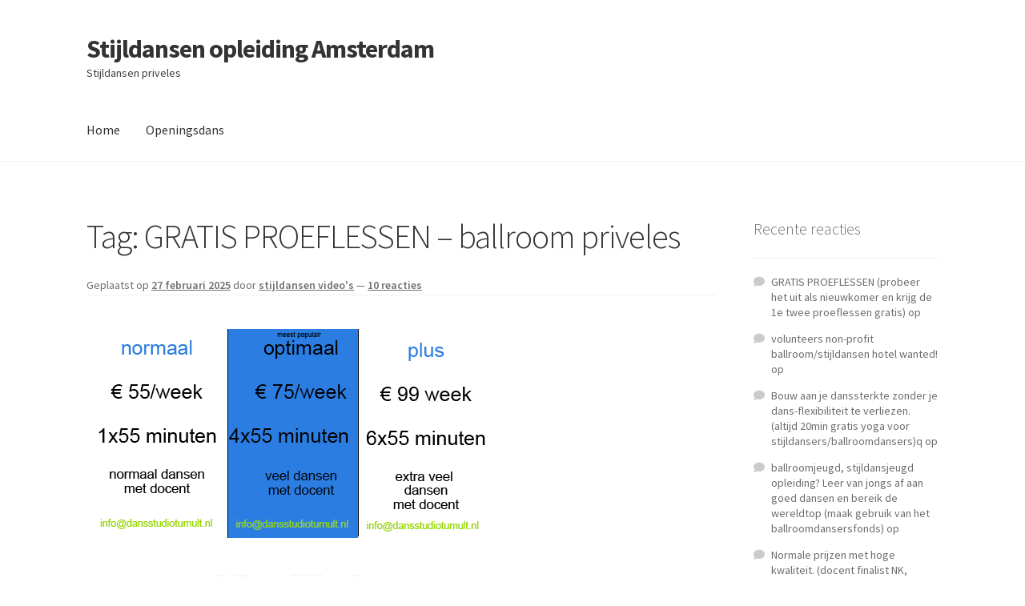

--- FILE ---
content_type: text/html; charset=UTF-8
request_url: http://stijldansenopleidingamsterdam.nl/tag/gratis-proeflessen-ballroom-priveles/
body_size: 13692
content:
<!doctype html>
<html lang="nl-NL">
<head>
<meta charset="UTF-8">
<meta name="viewport" content="width=device-width, initial-scale=1">
<link rel="profile" href="http://gmpg.org/xfn/11">
<link rel="pingback" href="http://stijldansenopleidingamsterdam.nl/xmlrpc.php">

<title>GRATIS PROEFLESSEN - ballroom priveles | Stijldansen opleiding Amsterdam</title>
<meta name='robots' content='max-image-preview:large' />
	<style>img:is([sizes="auto" i], [sizes^="auto," i]) { contain-intrinsic-size: 3000px 1500px }</style>
	<link rel='dns-prefetch' href='//fonts.googleapis.com' />
<link rel="alternate" type="application/rss+xml" title="Stijldansen opleiding Amsterdam &raquo; feed" href="http://stijldansenopleidingamsterdam.nl/feed/" />
<link rel="alternate" type="application/rss+xml" title="Stijldansen opleiding Amsterdam &raquo; reacties feed" href="http://stijldansenopleidingamsterdam.nl/comments/feed/" />
<link rel="alternate" type="application/rss+xml" title="Stijldansen opleiding Amsterdam &raquo; GRATIS PROEFLESSEN - ballroom priveles tag feed" href="http://stijldansenopleidingamsterdam.nl/tag/gratis-proeflessen-ballroom-priveles/feed/" />
<script>
window._wpemojiSettings = {"baseUrl":"https:\/\/s.w.org\/images\/core\/emoji\/16.0.1\/72x72\/","ext":".png","svgUrl":"https:\/\/s.w.org\/images\/core\/emoji\/16.0.1\/svg\/","svgExt":".svg","source":{"concatemoji":"http:\/\/stijldansenopleidingamsterdam.nl\/wp-includes\/js\/wp-emoji-release.min.js?ver=6.8.3"}};
/*! This file is auto-generated */
!function(s,n){var o,i,e;function c(e){try{var t={supportTests:e,timestamp:(new Date).valueOf()};sessionStorage.setItem(o,JSON.stringify(t))}catch(e){}}function p(e,t,n){e.clearRect(0,0,e.canvas.width,e.canvas.height),e.fillText(t,0,0);var t=new Uint32Array(e.getImageData(0,0,e.canvas.width,e.canvas.height).data),a=(e.clearRect(0,0,e.canvas.width,e.canvas.height),e.fillText(n,0,0),new Uint32Array(e.getImageData(0,0,e.canvas.width,e.canvas.height).data));return t.every(function(e,t){return e===a[t]})}function u(e,t){e.clearRect(0,0,e.canvas.width,e.canvas.height),e.fillText(t,0,0);for(var n=e.getImageData(16,16,1,1),a=0;a<n.data.length;a++)if(0!==n.data[a])return!1;return!0}function f(e,t,n,a){switch(t){case"flag":return n(e,"\ud83c\udff3\ufe0f\u200d\u26a7\ufe0f","\ud83c\udff3\ufe0f\u200b\u26a7\ufe0f")?!1:!n(e,"\ud83c\udde8\ud83c\uddf6","\ud83c\udde8\u200b\ud83c\uddf6")&&!n(e,"\ud83c\udff4\udb40\udc67\udb40\udc62\udb40\udc65\udb40\udc6e\udb40\udc67\udb40\udc7f","\ud83c\udff4\u200b\udb40\udc67\u200b\udb40\udc62\u200b\udb40\udc65\u200b\udb40\udc6e\u200b\udb40\udc67\u200b\udb40\udc7f");case"emoji":return!a(e,"\ud83e\udedf")}return!1}function g(e,t,n,a){var r="undefined"!=typeof WorkerGlobalScope&&self instanceof WorkerGlobalScope?new OffscreenCanvas(300,150):s.createElement("canvas"),o=r.getContext("2d",{willReadFrequently:!0}),i=(o.textBaseline="top",o.font="600 32px Arial",{});return e.forEach(function(e){i[e]=t(o,e,n,a)}),i}function t(e){var t=s.createElement("script");t.src=e,t.defer=!0,s.head.appendChild(t)}"undefined"!=typeof Promise&&(o="wpEmojiSettingsSupports",i=["flag","emoji"],n.supports={everything:!0,everythingExceptFlag:!0},e=new Promise(function(e){s.addEventListener("DOMContentLoaded",e,{once:!0})}),new Promise(function(t){var n=function(){try{var e=JSON.parse(sessionStorage.getItem(o));if("object"==typeof e&&"number"==typeof e.timestamp&&(new Date).valueOf()<e.timestamp+604800&&"object"==typeof e.supportTests)return e.supportTests}catch(e){}return null}();if(!n){if("undefined"!=typeof Worker&&"undefined"!=typeof OffscreenCanvas&&"undefined"!=typeof URL&&URL.createObjectURL&&"undefined"!=typeof Blob)try{var e="postMessage("+g.toString()+"("+[JSON.stringify(i),f.toString(),p.toString(),u.toString()].join(",")+"));",a=new Blob([e],{type:"text/javascript"}),r=new Worker(URL.createObjectURL(a),{name:"wpTestEmojiSupports"});return void(r.onmessage=function(e){c(n=e.data),r.terminate(),t(n)})}catch(e){}c(n=g(i,f,p,u))}t(n)}).then(function(e){for(var t in e)n.supports[t]=e[t],n.supports.everything=n.supports.everything&&n.supports[t],"flag"!==t&&(n.supports.everythingExceptFlag=n.supports.everythingExceptFlag&&n.supports[t]);n.supports.everythingExceptFlag=n.supports.everythingExceptFlag&&!n.supports.flag,n.DOMReady=!1,n.readyCallback=function(){n.DOMReady=!0}}).then(function(){return e}).then(function(){var e;n.supports.everything||(n.readyCallback(),(e=n.source||{}).concatemoji?t(e.concatemoji):e.wpemoji&&e.twemoji&&(t(e.twemoji),t(e.wpemoji)))}))}((window,document),window._wpemojiSettings);
</script>
<style id='wp-emoji-styles-inline-css'>

	img.wp-smiley, img.emoji {
		display: inline !important;
		border: none !important;
		box-shadow: none !important;
		height: 1em !important;
		width: 1em !important;
		margin: 0 0.07em !important;
		vertical-align: -0.1em !important;
		background: none !important;
		padding: 0 !important;
	}
</style>
<link rel='stylesheet' id='wp-block-library-css' href='http://stijldansenopleidingamsterdam.nl/wp-includes/css/dist/block-library/style.min.css?ver=6.8.3' media='all' />
<style id='wp-block-library-theme-inline-css'>
.wp-block-audio :where(figcaption){color:#555;font-size:13px;text-align:center}.is-dark-theme .wp-block-audio :where(figcaption){color:#ffffffa6}.wp-block-audio{margin:0 0 1em}.wp-block-code{border:1px solid #ccc;border-radius:4px;font-family:Menlo,Consolas,monaco,monospace;padding:.8em 1em}.wp-block-embed :where(figcaption){color:#555;font-size:13px;text-align:center}.is-dark-theme .wp-block-embed :where(figcaption){color:#ffffffa6}.wp-block-embed{margin:0 0 1em}.blocks-gallery-caption{color:#555;font-size:13px;text-align:center}.is-dark-theme .blocks-gallery-caption{color:#ffffffa6}:root :where(.wp-block-image figcaption){color:#555;font-size:13px;text-align:center}.is-dark-theme :root :where(.wp-block-image figcaption){color:#ffffffa6}.wp-block-image{margin:0 0 1em}.wp-block-pullquote{border-bottom:4px solid;border-top:4px solid;color:currentColor;margin-bottom:1.75em}.wp-block-pullquote cite,.wp-block-pullquote footer,.wp-block-pullquote__citation{color:currentColor;font-size:.8125em;font-style:normal;text-transform:uppercase}.wp-block-quote{border-left:.25em solid;margin:0 0 1.75em;padding-left:1em}.wp-block-quote cite,.wp-block-quote footer{color:currentColor;font-size:.8125em;font-style:normal;position:relative}.wp-block-quote:where(.has-text-align-right){border-left:none;border-right:.25em solid;padding-left:0;padding-right:1em}.wp-block-quote:where(.has-text-align-center){border:none;padding-left:0}.wp-block-quote.is-large,.wp-block-quote.is-style-large,.wp-block-quote:where(.is-style-plain){border:none}.wp-block-search .wp-block-search__label{font-weight:700}.wp-block-search__button{border:1px solid #ccc;padding:.375em .625em}:where(.wp-block-group.has-background){padding:1.25em 2.375em}.wp-block-separator.has-css-opacity{opacity:.4}.wp-block-separator{border:none;border-bottom:2px solid;margin-left:auto;margin-right:auto}.wp-block-separator.has-alpha-channel-opacity{opacity:1}.wp-block-separator:not(.is-style-wide):not(.is-style-dots){width:100px}.wp-block-separator.has-background:not(.is-style-dots){border-bottom:none;height:1px}.wp-block-separator.has-background:not(.is-style-wide):not(.is-style-dots){height:2px}.wp-block-table{margin:0 0 1em}.wp-block-table td,.wp-block-table th{word-break:normal}.wp-block-table :where(figcaption){color:#555;font-size:13px;text-align:center}.is-dark-theme .wp-block-table :where(figcaption){color:#ffffffa6}.wp-block-video :where(figcaption){color:#555;font-size:13px;text-align:center}.is-dark-theme .wp-block-video :where(figcaption){color:#ffffffa6}.wp-block-video{margin:0 0 1em}:root :where(.wp-block-template-part.has-background){margin-bottom:0;margin-top:0;padding:1.25em 2.375em}
</style>
<style id='classic-theme-styles-inline-css'>
/*! This file is auto-generated */
.wp-block-button__link{color:#fff;background-color:#32373c;border-radius:9999px;box-shadow:none;text-decoration:none;padding:calc(.667em + 2px) calc(1.333em + 2px);font-size:1.125em}.wp-block-file__button{background:#32373c;color:#fff;text-decoration:none}
</style>
<link rel='stylesheet' id='storefront-gutenberg-blocks-css' href='http://stijldansenopleidingamsterdam.nl/wp-content/themes/storefront/assets/css/base/gutenberg-blocks.css?ver=4.6.1' media='all' />
<style id='storefront-gutenberg-blocks-inline-css'>

				.wp-block-button__link:not(.has-text-color) {
					color: #333333;
				}

				.wp-block-button__link:not(.has-text-color):hover,
				.wp-block-button__link:not(.has-text-color):focus,
				.wp-block-button__link:not(.has-text-color):active {
					color: #333333;
				}

				.wp-block-button__link:not(.has-background) {
					background-color: #eeeeee;
				}

				.wp-block-button__link:not(.has-background):hover,
				.wp-block-button__link:not(.has-background):focus,
				.wp-block-button__link:not(.has-background):active {
					border-color: #d5d5d5;
					background-color: #d5d5d5;
				}

				.wc-block-grid__products .wc-block-grid__product .wp-block-button__link {
					background-color: #eeeeee;
					border-color: #eeeeee;
					color: #333333;
				}

				.wp-block-quote footer,
				.wp-block-quote cite,
				.wp-block-quote__citation {
					color: #6d6d6d;
				}

				.wp-block-pullquote cite,
				.wp-block-pullquote footer,
				.wp-block-pullquote__citation {
					color: #6d6d6d;
				}

				.wp-block-image figcaption {
					color: #6d6d6d;
				}

				.wp-block-separator.is-style-dots::before {
					color: #333333;
				}

				.wp-block-file a.wp-block-file__button {
					color: #333333;
					background-color: #eeeeee;
					border-color: #eeeeee;
				}

				.wp-block-file a.wp-block-file__button:hover,
				.wp-block-file a.wp-block-file__button:focus,
				.wp-block-file a.wp-block-file__button:active {
					color: #333333;
					background-color: #d5d5d5;
				}

				.wp-block-code,
				.wp-block-preformatted pre {
					color: #6d6d6d;
				}

				.wp-block-table:not( .has-background ):not( .is-style-stripes ) tbody tr:nth-child(2n) td {
					background-color: #fdfdfd;
				}

				.wp-block-cover .wp-block-cover__inner-container h1:not(.has-text-color),
				.wp-block-cover .wp-block-cover__inner-container h2:not(.has-text-color),
				.wp-block-cover .wp-block-cover__inner-container h3:not(.has-text-color),
				.wp-block-cover .wp-block-cover__inner-container h4:not(.has-text-color),
				.wp-block-cover .wp-block-cover__inner-container h5:not(.has-text-color),
				.wp-block-cover .wp-block-cover__inner-container h6:not(.has-text-color) {
					color: #000000;
				}

				.wc-block-components-price-slider__range-input-progress,
				.rtl .wc-block-components-price-slider__range-input-progress {
					--range-color: #7f54b3;
				}

				/* Target only IE11 */
				@media all and (-ms-high-contrast: none), (-ms-high-contrast: active) {
					.wc-block-components-price-slider__range-input-progress {
						background: #7f54b3;
					}
				}

				.wc-block-components-button:not(.is-link) {
					background-color: #333333;
					color: #ffffff;
				}

				.wc-block-components-button:not(.is-link):hover,
				.wc-block-components-button:not(.is-link):focus,
				.wc-block-components-button:not(.is-link):active {
					background-color: #1a1a1a;
					color: #ffffff;
				}

				.wc-block-components-button:not(.is-link):disabled {
					background-color: #333333;
					color: #ffffff;
				}

				.wc-block-cart__submit-container {
					background-color: #ffffff;
				}

				.wc-block-cart__submit-container::before {
					color: rgba(220,220,220,0.5);
				}

				.wc-block-components-order-summary-item__quantity {
					background-color: #ffffff;
					border-color: #6d6d6d;
					box-shadow: 0 0 0 2px #ffffff;
					color: #6d6d6d;
				}
			
</style>
<style id='global-styles-inline-css'>
:root{--wp--preset--aspect-ratio--square: 1;--wp--preset--aspect-ratio--4-3: 4/3;--wp--preset--aspect-ratio--3-4: 3/4;--wp--preset--aspect-ratio--3-2: 3/2;--wp--preset--aspect-ratio--2-3: 2/3;--wp--preset--aspect-ratio--16-9: 16/9;--wp--preset--aspect-ratio--9-16: 9/16;--wp--preset--color--black: #000000;--wp--preset--color--cyan-bluish-gray: #abb8c3;--wp--preset--color--white: #ffffff;--wp--preset--color--pale-pink: #f78da7;--wp--preset--color--vivid-red: #cf2e2e;--wp--preset--color--luminous-vivid-orange: #ff6900;--wp--preset--color--luminous-vivid-amber: #fcb900;--wp--preset--color--light-green-cyan: #7bdcb5;--wp--preset--color--vivid-green-cyan: #00d084;--wp--preset--color--pale-cyan-blue: #8ed1fc;--wp--preset--color--vivid-cyan-blue: #0693e3;--wp--preset--color--vivid-purple: #9b51e0;--wp--preset--gradient--vivid-cyan-blue-to-vivid-purple: linear-gradient(135deg,rgba(6,147,227,1) 0%,rgb(155,81,224) 100%);--wp--preset--gradient--light-green-cyan-to-vivid-green-cyan: linear-gradient(135deg,rgb(122,220,180) 0%,rgb(0,208,130) 100%);--wp--preset--gradient--luminous-vivid-amber-to-luminous-vivid-orange: linear-gradient(135deg,rgba(252,185,0,1) 0%,rgba(255,105,0,1) 100%);--wp--preset--gradient--luminous-vivid-orange-to-vivid-red: linear-gradient(135deg,rgba(255,105,0,1) 0%,rgb(207,46,46) 100%);--wp--preset--gradient--very-light-gray-to-cyan-bluish-gray: linear-gradient(135deg,rgb(238,238,238) 0%,rgb(169,184,195) 100%);--wp--preset--gradient--cool-to-warm-spectrum: linear-gradient(135deg,rgb(74,234,220) 0%,rgb(151,120,209) 20%,rgb(207,42,186) 40%,rgb(238,44,130) 60%,rgb(251,105,98) 80%,rgb(254,248,76) 100%);--wp--preset--gradient--blush-light-purple: linear-gradient(135deg,rgb(255,206,236) 0%,rgb(152,150,240) 100%);--wp--preset--gradient--blush-bordeaux: linear-gradient(135deg,rgb(254,205,165) 0%,rgb(254,45,45) 50%,rgb(107,0,62) 100%);--wp--preset--gradient--luminous-dusk: linear-gradient(135deg,rgb(255,203,112) 0%,rgb(199,81,192) 50%,rgb(65,88,208) 100%);--wp--preset--gradient--pale-ocean: linear-gradient(135deg,rgb(255,245,203) 0%,rgb(182,227,212) 50%,rgb(51,167,181) 100%);--wp--preset--gradient--electric-grass: linear-gradient(135deg,rgb(202,248,128) 0%,rgb(113,206,126) 100%);--wp--preset--gradient--midnight: linear-gradient(135deg,rgb(2,3,129) 0%,rgb(40,116,252) 100%);--wp--preset--font-size--small: 14px;--wp--preset--font-size--medium: 23px;--wp--preset--font-size--large: 26px;--wp--preset--font-size--x-large: 42px;--wp--preset--font-size--normal: 16px;--wp--preset--font-size--huge: 37px;--wp--preset--spacing--20: 0.44rem;--wp--preset--spacing--30: 0.67rem;--wp--preset--spacing--40: 1rem;--wp--preset--spacing--50: 1.5rem;--wp--preset--spacing--60: 2.25rem;--wp--preset--spacing--70: 3.38rem;--wp--preset--spacing--80: 5.06rem;--wp--preset--shadow--natural: 6px 6px 9px rgba(0, 0, 0, 0.2);--wp--preset--shadow--deep: 12px 12px 50px rgba(0, 0, 0, 0.4);--wp--preset--shadow--sharp: 6px 6px 0px rgba(0, 0, 0, 0.2);--wp--preset--shadow--outlined: 6px 6px 0px -3px rgba(255, 255, 255, 1), 6px 6px rgba(0, 0, 0, 1);--wp--preset--shadow--crisp: 6px 6px 0px rgba(0, 0, 0, 1);}:root :where(.is-layout-flow) > :first-child{margin-block-start: 0;}:root :where(.is-layout-flow) > :last-child{margin-block-end: 0;}:root :where(.is-layout-flow) > *{margin-block-start: 24px;margin-block-end: 0;}:root :where(.is-layout-constrained) > :first-child{margin-block-start: 0;}:root :where(.is-layout-constrained) > :last-child{margin-block-end: 0;}:root :where(.is-layout-constrained) > *{margin-block-start: 24px;margin-block-end: 0;}:root :where(.is-layout-flex){gap: 24px;}:root :where(.is-layout-grid){gap: 24px;}body .is-layout-flex{display: flex;}.is-layout-flex{flex-wrap: wrap;align-items: center;}.is-layout-flex > :is(*, div){margin: 0;}body .is-layout-grid{display: grid;}.is-layout-grid > :is(*, div){margin: 0;}.has-black-color{color: var(--wp--preset--color--black) !important;}.has-cyan-bluish-gray-color{color: var(--wp--preset--color--cyan-bluish-gray) !important;}.has-white-color{color: var(--wp--preset--color--white) !important;}.has-pale-pink-color{color: var(--wp--preset--color--pale-pink) !important;}.has-vivid-red-color{color: var(--wp--preset--color--vivid-red) !important;}.has-luminous-vivid-orange-color{color: var(--wp--preset--color--luminous-vivid-orange) !important;}.has-luminous-vivid-amber-color{color: var(--wp--preset--color--luminous-vivid-amber) !important;}.has-light-green-cyan-color{color: var(--wp--preset--color--light-green-cyan) !important;}.has-vivid-green-cyan-color{color: var(--wp--preset--color--vivid-green-cyan) !important;}.has-pale-cyan-blue-color{color: var(--wp--preset--color--pale-cyan-blue) !important;}.has-vivid-cyan-blue-color{color: var(--wp--preset--color--vivid-cyan-blue) !important;}.has-vivid-purple-color{color: var(--wp--preset--color--vivid-purple) !important;}.has-black-background-color{background-color: var(--wp--preset--color--black) !important;}.has-cyan-bluish-gray-background-color{background-color: var(--wp--preset--color--cyan-bluish-gray) !important;}.has-white-background-color{background-color: var(--wp--preset--color--white) !important;}.has-pale-pink-background-color{background-color: var(--wp--preset--color--pale-pink) !important;}.has-vivid-red-background-color{background-color: var(--wp--preset--color--vivid-red) !important;}.has-luminous-vivid-orange-background-color{background-color: var(--wp--preset--color--luminous-vivid-orange) !important;}.has-luminous-vivid-amber-background-color{background-color: var(--wp--preset--color--luminous-vivid-amber) !important;}.has-light-green-cyan-background-color{background-color: var(--wp--preset--color--light-green-cyan) !important;}.has-vivid-green-cyan-background-color{background-color: var(--wp--preset--color--vivid-green-cyan) !important;}.has-pale-cyan-blue-background-color{background-color: var(--wp--preset--color--pale-cyan-blue) !important;}.has-vivid-cyan-blue-background-color{background-color: var(--wp--preset--color--vivid-cyan-blue) !important;}.has-vivid-purple-background-color{background-color: var(--wp--preset--color--vivid-purple) !important;}.has-black-border-color{border-color: var(--wp--preset--color--black) !important;}.has-cyan-bluish-gray-border-color{border-color: var(--wp--preset--color--cyan-bluish-gray) !important;}.has-white-border-color{border-color: var(--wp--preset--color--white) !important;}.has-pale-pink-border-color{border-color: var(--wp--preset--color--pale-pink) !important;}.has-vivid-red-border-color{border-color: var(--wp--preset--color--vivid-red) !important;}.has-luminous-vivid-orange-border-color{border-color: var(--wp--preset--color--luminous-vivid-orange) !important;}.has-luminous-vivid-amber-border-color{border-color: var(--wp--preset--color--luminous-vivid-amber) !important;}.has-light-green-cyan-border-color{border-color: var(--wp--preset--color--light-green-cyan) !important;}.has-vivid-green-cyan-border-color{border-color: var(--wp--preset--color--vivid-green-cyan) !important;}.has-pale-cyan-blue-border-color{border-color: var(--wp--preset--color--pale-cyan-blue) !important;}.has-vivid-cyan-blue-border-color{border-color: var(--wp--preset--color--vivid-cyan-blue) !important;}.has-vivid-purple-border-color{border-color: var(--wp--preset--color--vivid-purple) !important;}.has-vivid-cyan-blue-to-vivid-purple-gradient-background{background: var(--wp--preset--gradient--vivid-cyan-blue-to-vivid-purple) !important;}.has-light-green-cyan-to-vivid-green-cyan-gradient-background{background: var(--wp--preset--gradient--light-green-cyan-to-vivid-green-cyan) !important;}.has-luminous-vivid-amber-to-luminous-vivid-orange-gradient-background{background: var(--wp--preset--gradient--luminous-vivid-amber-to-luminous-vivid-orange) !important;}.has-luminous-vivid-orange-to-vivid-red-gradient-background{background: var(--wp--preset--gradient--luminous-vivid-orange-to-vivid-red) !important;}.has-very-light-gray-to-cyan-bluish-gray-gradient-background{background: var(--wp--preset--gradient--very-light-gray-to-cyan-bluish-gray) !important;}.has-cool-to-warm-spectrum-gradient-background{background: var(--wp--preset--gradient--cool-to-warm-spectrum) !important;}.has-blush-light-purple-gradient-background{background: var(--wp--preset--gradient--blush-light-purple) !important;}.has-blush-bordeaux-gradient-background{background: var(--wp--preset--gradient--blush-bordeaux) !important;}.has-luminous-dusk-gradient-background{background: var(--wp--preset--gradient--luminous-dusk) !important;}.has-pale-ocean-gradient-background{background: var(--wp--preset--gradient--pale-ocean) !important;}.has-electric-grass-gradient-background{background: var(--wp--preset--gradient--electric-grass) !important;}.has-midnight-gradient-background{background: var(--wp--preset--gradient--midnight) !important;}.has-small-font-size{font-size: var(--wp--preset--font-size--small) !important;}.has-medium-font-size{font-size: var(--wp--preset--font-size--medium) !important;}.has-large-font-size{font-size: var(--wp--preset--font-size--large) !important;}.has-x-large-font-size{font-size: var(--wp--preset--font-size--x-large) !important;}
:root :where(.wp-block-pullquote){font-size: 1.5em;line-height: 1.6;}
</style>
<link rel='stylesheet' id='storefront-style-css' href='http://stijldansenopleidingamsterdam.nl/wp-content/themes/storefront/style.css?ver=4.6.1' media='all' />
<style id='storefront-style-inline-css'>

			.main-navigation ul li a,
			.site-title a,
			ul.menu li a,
			.site-branding h1 a,
			button.menu-toggle,
			button.menu-toggle:hover,
			.handheld-navigation .dropdown-toggle {
				color: #333333;
			}

			button.menu-toggle,
			button.menu-toggle:hover {
				border-color: #333333;
			}

			.main-navigation ul li a:hover,
			.main-navigation ul li:hover > a,
			.site-title a:hover,
			.site-header ul.menu li.current-menu-item > a {
				color: #747474;
			}

			table:not( .has-background ) th {
				background-color: #f8f8f8;
			}

			table:not( .has-background ) tbody td {
				background-color: #fdfdfd;
			}

			table:not( .has-background ) tbody tr:nth-child(2n) td,
			fieldset,
			fieldset legend {
				background-color: #fbfbfb;
			}

			.site-header,
			.secondary-navigation ul ul,
			.main-navigation ul.menu > li.menu-item-has-children:after,
			.secondary-navigation ul.menu ul,
			.storefront-handheld-footer-bar,
			.storefront-handheld-footer-bar ul li > a,
			.storefront-handheld-footer-bar ul li.search .site-search,
			button.menu-toggle,
			button.menu-toggle:hover {
				background-color: #ffffff;
			}

			p.site-description,
			.site-header,
			.storefront-handheld-footer-bar {
				color: #404040;
			}

			button.menu-toggle:after,
			button.menu-toggle:before,
			button.menu-toggle span:before {
				background-color: #333333;
			}

			h1, h2, h3, h4, h5, h6, .wc-block-grid__product-title {
				color: #333333;
			}

			.widget h1 {
				border-bottom-color: #333333;
			}

			body,
			.secondary-navigation a {
				color: #6d6d6d;
			}

			.widget-area .widget a,
			.hentry .entry-header .posted-on a,
			.hentry .entry-header .post-author a,
			.hentry .entry-header .post-comments a,
			.hentry .entry-header .byline a {
				color: #727272;
			}

			a {
				color: #7f54b3;
			}

			a:focus,
			button:focus,
			.button.alt:focus,
			input:focus,
			textarea:focus,
			input[type="button"]:focus,
			input[type="reset"]:focus,
			input[type="submit"]:focus,
			input[type="email"]:focus,
			input[type="tel"]:focus,
			input[type="url"]:focus,
			input[type="password"]:focus,
			input[type="search"]:focus {
				outline-color: #7f54b3;
			}

			button, input[type="button"], input[type="reset"], input[type="submit"], .button, .widget a.button {
				background-color: #eeeeee;
				border-color: #eeeeee;
				color: #333333;
			}

			button:hover, input[type="button"]:hover, input[type="reset"]:hover, input[type="submit"]:hover, .button:hover, .widget a.button:hover {
				background-color: #d5d5d5;
				border-color: #d5d5d5;
				color: #333333;
			}

			button.alt, input[type="button"].alt, input[type="reset"].alt, input[type="submit"].alt, .button.alt, .widget-area .widget a.button.alt {
				background-color: #333333;
				border-color: #333333;
				color: #ffffff;
			}

			button.alt:hover, input[type="button"].alt:hover, input[type="reset"].alt:hover, input[type="submit"].alt:hover, .button.alt:hover, .widget-area .widget a.button.alt:hover {
				background-color: #1a1a1a;
				border-color: #1a1a1a;
				color: #ffffff;
			}

			.pagination .page-numbers li .page-numbers.current {
				background-color: #e6e6e6;
				color: #636363;
			}

			#comments .comment-list .comment-content .comment-text {
				background-color: #f8f8f8;
			}

			.site-footer {
				background-color: #f0f0f0;
				color: #6d6d6d;
			}

			.site-footer a:not(.button):not(.components-button) {
				color: #333333;
			}

			.site-footer .storefront-handheld-footer-bar a:not(.button):not(.components-button) {
				color: #333333;
			}

			.site-footer h1, .site-footer h2, .site-footer h3, .site-footer h4, .site-footer h5, .site-footer h6, .site-footer .widget .widget-title, .site-footer .widget .widgettitle {
				color: #333333;
			}

			.page-template-template-homepage.has-post-thumbnail .type-page.has-post-thumbnail .entry-title {
				color: #000000;
			}

			.page-template-template-homepage.has-post-thumbnail .type-page.has-post-thumbnail .entry-content {
				color: #000000;
			}

			@media screen and ( min-width: 768px ) {
				.secondary-navigation ul.menu a:hover {
					color: #595959;
				}

				.secondary-navigation ul.menu a {
					color: #404040;
				}

				.main-navigation ul.menu ul.sub-menu,
				.main-navigation ul.nav-menu ul.children {
					background-color: #f0f0f0;
				}

				.site-header {
					border-bottom-color: #f0f0f0;
				}
			}
</style>
<link rel='stylesheet' id='storefront-icons-css' href='http://stijldansenopleidingamsterdam.nl/wp-content/themes/storefront/assets/css/base/icons.css?ver=4.6.1' media='all' />
<link rel='stylesheet' id='storefront-fonts-css' href='https://fonts.googleapis.com/css?family=Source+Sans+Pro%3A400%2C300%2C300italic%2C400italic%2C600%2C700%2C900&#038;subset=latin%2Clatin-ext&#038;ver=4.6.1' media='all' />
<link rel="https://api.w.org/" href="http://stijldansenopleidingamsterdam.nl/wp-json/" /><link rel="alternate" title="JSON" type="application/json" href="http://stijldansenopleidingamsterdam.nl/wp-json/wp/v2/tags/24" /><link rel="EditURI" type="application/rsd+xml" title="RSD" href="http://stijldansenopleidingamsterdam.nl/xmlrpc.php?rsd" />
<meta name="generator" content="WordPress 6.8.3" />
<style>.recentcomments a{display:inline !important;padding:0 !important;margin:0 !important;}</style><!-- SEO meta tags powered by SmartCrawl https://wpmudev.com/project/smartcrawl-wordpress-seo/ -->
<link rel="canonical" href="http://stijldansenopleidingamsterdam.nl/tag/gratis-proeflessen-ballroom-priveles/" />
<script type="application/ld+json">{"@context":"https:\/\/schema.org","@graph":[{"@type":"Organization","@id":"http:\/\/stijldansenopleidingamsterdam.nl\/#schema-personal-brand","url":"http:\/\/stijldansenopleidingamsterdam.nl","name":"stijldansen video's"},{"@type":"WebSite","@id":"http:\/\/stijldansenopleidingamsterdam.nl\/#schema-website","url":"http:\/\/stijldansenopleidingamsterdam.nl","name":"Amstelveen Ballroom dansen","encoding":"UTF-8","potentialAction":{"@type":"SearchAction","target":"http:\/\/stijldansenopleidingamsterdam.nl\/search\/{search_term_string}\/","query-input":"required name=search_term_string"}},{"@type":"CollectionPage","@id":"http:\/\/stijldansenopleidingamsterdam.nl\/tag\/gratis-proeflessen-ballroom-priveles\/#schema-webpage","isPartOf":{"@id":"http:\/\/stijldansenopleidingamsterdam.nl\/#schema-website"},"publisher":{"@id":"http:\/\/stijldansenopleidingamsterdam.nl\/#schema-personal-brand"},"url":"http:\/\/stijldansenopleidingamsterdam.nl\/tag\/gratis-proeflessen-ballroom-priveles\/","mainEntity":{"@type":"ItemList","itemListElement":[{"@type":"ListItem","position":"1","url":"http:\/\/stijldansenopleidingamsterdam.nl\/stijldansen-opleiding-amterdam\/"}]}},{"@type":"BreadcrumbList","@id":"http:\/\/stijldansenopleidingamsterdam.nl\/tag\/gratis-proeflessen-ballroom-priveles?tag=gratis-proeflessen-ballroom-priveles\/#breadcrumb","itemListElement":[{"@type":"ListItem","position":1,"name":"Home","item":"http:\/\/stijldansenopleidingamsterdam.nl"},{"@type":"ListItem","position":2,"name":"Archive for GRATIS PROEFLESSEN - ballroom priveles"}]}]}</script>
<!-- /SEO -->
</head>

<body class="archive tag tag-gratis-proeflessen-ballroom-priveles tag-24 wp-embed-responsive wp-theme-storefront no-wc-breadcrumb storefront-align-wide right-sidebar">



<div id="page" class="hfeed site">
	
	<header id="masthead" class="site-header" role="banner" style="">

		<div class="col-full">		<a class="skip-link screen-reader-text" href="#site-navigation">Ga door naar navigatie</a>
		<a class="skip-link screen-reader-text" href="#content">Ga naar de inhoud</a>
				<div class="site-branding">
			<div class="beta site-title"><a href="http://stijldansenopleidingamsterdam.nl/" rel="home">Stijldansen opleiding Amsterdam</a></div><p class="site-description">Stijldansen priveles</p>		</div>
		</div><div class="storefront-primary-navigation"><div class="col-full">		<nav id="site-navigation" class="main-navigation" role="navigation" aria-label="Hoofdmenu">
		<button id="site-navigation-menu-toggle" class="menu-toggle" aria-controls="site-navigation" aria-expanded="false"><span>Menu</span></button>
			<div class="menu"><ul>
<li ><a href="http://stijldansenopleidingamsterdam.nl/">Home</a></li><li class="page_item page-item-54"><a href="http://stijldansenopleidingamsterdam.nl/openingsdans/">Openingsdans</a></li>
</ul></div>
<div class="menu"><ul>
<li ><a href="http://stijldansenopleidingamsterdam.nl/">Home</a></li><li class="page_item page-item-54"><a href="http://stijldansenopleidingamsterdam.nl/openingsdans/">Openingsdans</a></li>
</ul></div>
		</nav><!-- #site-navigation -->
		</div></div>
	</header><!-- #masthead -->

	
	<div id="content" class="site-content" tabindex="-1">
		<div class="col-full">

		
	<div id="primary" class="content-area">
		<main id="main" class="site-main" role="main">

		
			<header class="page-header">
				<h1 class="page-title">Tag: <span>GRATIS PROEFLESSEN &#8211; ballroom priveles</span></h1>			</header><!-- .page-header -->

			
<article id="post-1" class="post-1 post type-post status-publish format-standard hentry category-ballroom-dansen category-geen-categorie category-latin-dansen category-openingsdans tag-agenda tag-amsterdam tag-ballroom tag-ballroom-dance tag-ballroom-dans tag-ballroom-dansen-prijzen tag-ballroom-dansen-priveles tag-ballroom-dansles tag-ballroom-stijldansen tag-ballroom-dansen tag-ballroomdansen tag-ballroomdansen-agenda tag-ballroomdansen-opleiding tag-ballroomdansen-stijldansen-leren tag-ballroomm-dansles tag-ballroompriveles tag-balroomdansen-leren-dansles tag-cha-cha-dansen tag-dance tag-dansen-ballroom tag-dansen-leren tag-dansleraar tag-dansleraar-worden tag-dansles tag-dansles-amsterdam tag-dansles-den-haag tag-dansles-haarlem tag-dansles-rotterdam tag-dansles-utrecht tag-danslessen tag-dansschoenen tag-fdo tag-gratis-proeflessen-ballroom-priveles tag-jive-dansen tag-kizomba-dansen tag-latin-dansen tag-leer-dansen tag-lessen-stijldansen tag-muziek tag-nadb tag-ndo tag-opleiding tag-priveles-ballroomdansen tag-priveles-stijldansen tag-quickstep-dansen tag-rumba-dansen tag-salsa-dansen tag-samba-dansen tag-schroder tag-slowfoxtrot-dansen tag-stijldansen tag-stijldansen-amsterdam tag-stijldansen-dansen-priveles tag-stijldansen-dansles tag-stijldansen-den-haag tag-stijldansen-haarlem tag-stijldansen-lessen tag-stijldansen-muziek tag-stijldansen-opleiding tag-stijldansen-opleiding-amsterdam tag-stijldansen-priveles tag-stijldansen-priveles-prijzen tag-stijldansen-rotterdam tag-stijldansen-utrecht tag-stijldansen-workshop tag-stijldansen-dansen tag-stijldansenpriveles tag-stijldansles tag-tango-dansen tag-usc tag-uva tag-waltz-stijldansen-opleiding tag-wdc tag-weense-wals-dansen">

			<header class="entry-header">
		
			<span class="posted-on">Geplaatst op <a href="http://stijldansenopleidingamsterdam.nl/stijldansen-opleiding-amterdam/" rel="bookmark"><time class="entry-date published" datetime="2025-02-27T16:38:19+00:00">27 februari 2025</time><time class="updated" datetime="2025-02-27T16:38:21+00:00">27 februari 2025</time></a></span> <span class="post-author">door <a href="http://stijldansenopleidingamsterdam.nl/author/yvobosch/" rel="author">stijldansen video&#039;s</a></span> <span class="post-comments">&mdash; <a href="http://stijldansenopleidingamsterdam.nl/stijldansen-opleiding-amterdam/#comments">10 reacties</a></span>		</header><!-- .entry-header -->
				<div class="entry-content">
		
<figure class="wp-block-image"><img fetchpriority="high" decoding="async" width="500" height="261" src="http://stijldansenopleidingamsterdam.nl/wp-content/uploads/sites/4/2019/08/0-GRATIS-PROEFLESSEN-stijldansen-1.gif" alt="" class="wp-image-12"/></figure>



<figure class="wp-block-image size-full"><a href="https://api.whatsapp.com/send/?phone=31627262297&amp;text=Waarmee%20kunnen%20we%20u%20van%20dienst%20zijn?"><img decoding="async" width="500" height="216" src="http://stijldansenopleidingamsterdam.nl/wp-content/uploads/sites/4/2024/12/00-whatsApp-priveles-ballroom-amsterdam-noor-zuid-oost-west-dansleraar-worden-danslessen-rooster-cancdance-zaal-100.jpg" alt="" class="wp-image-50" srcset="http://stijldansenopleidingamsterdam.nl/wp-content/uploads/sites/4/2024/12/00-whatsApp-priveles-ballroom-amsterdam-noor-zuid-oost-west-dansleraar-worden-danslessen-rooster-cancdance-zaal-100.jpg 500w, http://stijldansenopleidingamsterdam.nl/wp-content/uploads/sites/4/2024/12/00-whatsApp-priveles-ballroom-amsterdam-noor-zuid-oost-west-dansleraar-worden-danslessen-rooster-cancdance-zaal-100-300x130.jpg 300w" sizes="(max-width: 500px) 100vw, 500px" /></a></figure>



<figure class="wp-block-image"><img decoding="async" width="500" height="261" src="http://stijldansenopleidingamsterdam.nl/wp-content/uploads/sites/4/2019/08/1-ballroompriveles-stiildansen-ballroom-dansen-opleiding-leer-dansen-Amstelveen.gif" alt="" class="wp-image-11"/></figure>



<figure class="wp-block-image"><img loading="lazy" decoding="async" width="500" height="261" src="http://stijldansenopleidingamsterdam.nl/wp-content/uploads/sites/4/2019/08/2-dance-ballroom-latin-dansen-ballroom-dansen-Amstelveen-opleiding-stijldansen-dansen.gif" alt="" class="wp-image-13"/></figure>



<figure class="wp-block-image"><img loading="lazy" decoding="async" width="500" height="261" src="http://stijldansenopleidingamsterdam.nl/wp-content/uploads/sites/4/2019/08/3-dance-ballroom-opleiding-stijldansen-dansen-cha-cha.gif" alt="" class="wp-image-14"/></figure>



<figure class="wp-block-image"><img loading="lazy" decoding="async" width="500" height="261" src="http://stijldansenopleidingamsterdam.nl/wp-content/uploads/sites/4/2019/08/4-stijldansen-opleiding-stijldansen-dansen-dansen-rumba.gif" alt="" class="wp-image-15"/></figure>



<figure class="wp-block-image"><img loading="lazy" decoding="async" width="500" height="261" src="http://stijldansenopleidingamsterdam.nl/wp-content/uploads/sites/4/2019/08/5-dance-ballroom-agenda-dans-opleiding-stijldansen-dansen-Amstelveen-utrecht.gif" alt="" class="wp-image-16"/></figure>



<figure class="wp-block-image"><img loading="lazy" decoding="async" width="500" height="261" src="http://stijldansenopleidingamsterdam.nl/wp-content/uploads/sites/4/2019/08/6-dance-ballroom-dans-agenda-rooster-dansen-opleiding-stijldansen-dansen-haag-dansschool.gif" alt="" class="wp-image-17"/></figure>



<figure class="wp-block-image"><img loading="lazy" decoding="async" width="500" height="261" src="http://stijldansenopleidingamsterdam.nl/wp-content/uploads/sites/4/2019/08/7-dance-ballroom-learn-to-danceopleiding-stijldansen-dansen-rotterdam.gif" alt="" class="wp-image-21"/></figure>



<figure class="wp-block-image"><img loading="lazy" decoding="async" width="500" height="261" src="http://stijldansenopleidingamsterdam.nl/wp-content/uploads/sites/4/2019/08/8-dance-ballroom-waltz-tango-quickstep-latin-dansen-almere-opleiding-stijldansen-dansen.gif" alt="" class="wp-image-18"/></figure>



<figure class="wp-block-image"><img loading="lazy" decoding="async" width="500" height="261" src="http://stijldansenopleidingamsterdam.nl/wp-content/uploads/sites/4/2019/08/9-dance-ballroom-wedding-danceopleiding-stijldansen-dansen.gif" alt="" class="wp-image-19"/></figure>



<figure class="wp-block-image"><img loading="lazy" decoding="async" width="500" height="261" src="http://stijldansenopleidingamsterdam.nl/wp-content/uploads/sites/4/2019/08/10-ballroomopleiding-stijldansen-dansen-paso-doble-samba.gif" alt="" class="wp-image-20"/></figure>



<figure class="wp-block-image"><img loading="lazy" decoding="async" width="500" height="261" src="http://stijldansenopleidingamsterdam.nl/wp-content/uploads/sites/4/2019/08/11-dance-opleiding-stijldansen-dansen-kizomba-bachatta.gif" alt="" class="wp-image-22"/></figure>



<figure class="wp-block-image"><img loading="lazy" decoding="async" width="500" height="261" src="http://stijldansenopleidingamsterdam.nl/wp-content/uploads/sites/4/2019/08/12-opleiding-stijldansen-dansen-dansschoenen-latin-dansen-vrijdansen.gif" alt="" class="wp-image-23"/></figure>



<figure class="wp-block-image"><img loading="lazy" decoding="async" width="500" height="261" src="http://stijldansenopleidingamsterdam.nl/wp-content/uploads/sites/4/2019/08/14-ballroom-dansen-opleiding-stijldansen-dansen-bachatta-kizomba-latin-dansen-ballte.gif" alt="" class="wp-image-24"/></figure>



<figure class="wp-block-image"><img loading="lazy" decoding="async" width="261" height="1000" src="http://stijldansenopleidingamsterdam.nl/wp-content/uploads/sites/4/2019/08/16-opleiding-stijldansen-dansen-latin-dansen-yoga-flamengo.gif" alt="" class="wp-image-25"/></figure>



<figure class="wp-block-image"><img loading="lazy" decoding="async" width="261" height="1000" src="http://stijldansenopleidingamsterdam.nl/wp-content/uploads/sites/4/2019/08/17-ballroom-dans-school-opleiding-stijldansen-dansen-hiphop-streetdance.gif" alt="" class="wp-image-26"/></figure>



<figure class="wp-block-image"><img loading="lazy" decoding="async" width="261" height="1000" src="http://stijldansenopleidingamsterdam.nl/wp-content/uploads/sites/4/2019/08/18-stijldansen-dance-ballroom3D-ballroom-senioren-dansenopleiding-stijldansen-dansen.gif" alt="" class="wp-image-27"/></figure>



<p></p>



<p></p>



<p></p>



<p></p>



<p></p>



<p></p>



<p></p>



<p></p>



<p></p>



<p></p>



<p>OLD SITE UNDER CONSTRUCTION</p>



<p></p>



<figure class="wp-block-table"><table><tbody><tr><td>dansles
  alkmaar</td></tr><tr><td>stijldansen dansen ballroom
  dansles&nbsp;</td></tr><tr><td>ballroom
  priveles</td></tr><tr><td>stijldansen
  dansen amstelveen</td></tr><tr><td>stijldansenles
  eindhoven</td></tr><tr><td>dansschool
  rotterdam zuid</td></tr><tr><td>dansles
  ballroom</td></tr><tr><td>dansschool
  amsterdam moderne dans</td></tr><tr><td>stijldansen
  ridderkerk</td></tr><tr><td>burlesque
  lessen rotterdam</td></tr><tr><td>ballet
  peuters den haag</td></tr><tr><td>stijldansenles
  amsterdam</td></tr><tr><td>stijldansen
  pasjes</td></tr><tr><td>dansscholen</td></tr><tr><td>ballroomdansen
  dans leren</td></tr><tr><td>stijldansenles
  lelystad</td></tr><tr><td>stijldansenles
  zoetermeer</td></tr><tr><td>stijldansen
  online</td></tr><tr><td>stijldansen
  workshop essen</td></tr><tr><td>streetdance
  lessen den haag</td></tr><tr><td>workshop
  stijldansen rotterdam</td></tr><tr><td>danslessen
  amsterdam west</td></tr><tr><td>boek
  schrijven cursus</td></tr><tr><td>cursus
  journalistiek openingsdans</td></tr><tr><td>cursus
  openingsdans den haag</td></tr><tr><td>photography
  cursus</td></tr><tr><td>workshops
  vrijgezellenfeest</td></tr><tr><td>stijldansen
  workshop amsterdam</td></tr><tr><td>stijldansen
  workshop amsterdam</td></tr><tr><td>stijldansen
  cursus den haag</td></tr><tr><td>stijldansenles
  in amsterdam</td></tr><tr><td>bachata
  vakantie</td></tr><tr><td>ballroom
  dance classes</td></tr><tr><td>stijldansenles
  zoetermeer</td></tr><tr><td>stijldansen
  workshop vrijgezellenfeest</td></tr><tr><td>stijldansen
  workshop vrijgezellenfeest</td></tr><tr><td>stijldansenles
  capelle aan den ijssel</td></tr><tr><td>stijldansen
  lessen stijldansen priveles</td></tr><tr><td>stijldansen
  workshop ballroom priveles</td></tr><tr><td>stijldansen
  workshop ballroom priveles</td></tr><tr><td>stijldansen
  proefles</td></tr><tr><td>dansles
  rotterdam</td></tr><tr><td>stijldansen
  amsterdam</td></tr><tr><td>stijldansenles
  online</td></tr><tr><td>stijldansen
  roermond</td></tr><tr><td>stijldansen
  zaandam</td></tr><tr><td>hip hop
  dansen den haag</td></tr><tr><td>stijldansen
  dansen in eindhoven</td></tr><tr><td>stijldansen
  lessen amsterdam</td></tr></tbody></table></figure>



<p><a href="http://danslesamsterdam.nl">dansschool amsterdam</a>
<p><a href="http://ballroomdanserfonds.nl">dansles ballroom</a>
<p><a href="http://ballroomdanslessenamsterdam.nl">danslessen stijldansen amsterdam</a>
<p><a href="http://dansen-amsterdam.nl">danscursus amsterdam</a>
<p><a href="http://dansenamsterdam.nl">hip hop dansen amsterdam</a>
<p><a href="http://danseninamsterdam.nl">gratis proeflessem dans</a>
<p><a href="http://amsterdamcitydance.nl">amsterdam dance studio</a>
<p><a href="http://danslessenamsterdam.nl">latin dansen singles</a>
<p><a href="http://dansschoenenamsterdam.nl">dans les slow foxtrot</a>
<p><a href="http://dansschoolamsterdam.nl">soorten dansstijlen</a>
<p><a href="http://dansschoolswung.nl">soorten ballroom dans amsterdam</a>
<p><a href="http://dansstudiotumult.nl">stijldansen in amsterdam</a>
<p><a href="http://denhaagcitydance.nl">danscursus den haag</a>
<p><a href="http://dutchcitydance.com">prive dans lessen</a>
<p><a href="http://dutchcitydance.nl">stijldansen leren</a>
<p><a href="http://lindyhopamsterdam.nl">vrijdansen amsterdam</a>
<p><a href="http://rotterdamcitydance.nl">danscursus rotterdam</a>
<p><a href="http://salsadansen-amsterdam">latin dansen</a>
<p><a href="http://stijldansen-bruiloft.nl">openingsdansen ballroomlessen</a>
<p><a href="http://stijldansenamsterdam.nl">dansles stijldansen</a>
<p><a href="http://studentcitydance.com">ballroomdansen</a>
<p><a href="http://studentcitydance.nl">voordelig stijldansen leren</a>
<p><a href="http://studentdancenetherlands.com">gratis proeflessen</a>
<p><a href="http://studentdancenetherlands.nl">stijldansen lessen/a>
<p><a href="http://utrechtcitydance.nl">ballroom dance utrecht</a>
<p><a href="http://danslesrotterdam.nl">ballroom dance rotterdam</a>
<p><a href="http://ballroomdancegrouprotterdam.nl">stijldansen workshop rotterdam</a>
<p><a href="http://dansenrotterdam.nl">privelessen stijldansen</a>
<p><a href="http://stijl-dansen.nl">dansen leren</a>
<p><a href="http://stijldansenpriveles.nl">priveles dansstijlen</a>
<p><a href="http://ballroomdansenamsterdam.nl">openingsdans voor bruiloft</a>
<p><a href="http://danslesdenhaag.nl">dansles zonder partner</a>
<p><a href="http://danslesamsterdam.nl">dansen change partner</a>
<p><a href="http://ballroomdancegrouputrecht.nl">stijldansen lessen utrecht</a>
<p><a href="http://ballroompriveles.nl">dansschool stijldans priveles</a>
<p><a href="http://ballroompriveles.nl">dansen leren haarlem</a>
<p><a href="http://stijldansenprivelesalmere.nl">stijldansen leren almere</a>
<p><a href="http://stijldansensingles.nl">dansles ballroom</a>
<p><a href="http://ballroomprivatelesson.nl">stijldansen ballroom dansen</a>
<p><a href="http://ballroomdance.nl">gratis proefles ballroomdansen amsterdam</a>
<p><a href="http://ballroomdansengratisproefles.nl">priveles stijldansen</a>
<p><a href="http://ballroomwedstrijden.nl">priveles gratis proefles</a>
<p><a href="http://ballroomdansenworkshop.nl">stijldansen cursus</a>
<p><a href="http://stijldansenpriveleshaarlem.nl">dansschool stijldansen haarlem</a>
<p><a href="http://thuisstijldansen.nl">dansles prive stijldansen</a>
<p><a href="http://ballroomworkshop.nl">soorten dansstijlen leren</a>
<p><a href="http://danceballroom.nl">danscursus weense wals</a>
<p><a href="http://dancingballroom.nl">ballroom-dansles</a>
<p><a href="http://dans-cursus.nl">wedstrijddansen stijldansen</a>
<p><a href="http://dansen-leren.nl">dans les ballroom</a>
<p><a href="http://dansendenhaag.nl">dans les Latin</a>
<p><a href="http://stijldansenprivelesutrecht.nl">ballroom latin priveles</a>
<p><a href="http://dansenutrecht.nl">priveles tango</a>
<p><a href="http://dansenworkshop.nl">priveles Weense wals</a>
<p><a href="http://latindansenamsterdam.nl">stijldansen muziek</a>
<p><a href="http://onlinestijldansen.nl">ballroom dansen muziek</a>
<p><a href="http://openingsdanslessen.nl">dansles bruiloft</a>
<p><a href="http://openingsdans-leren.nl">ballroomdansles trouwen</a>
<p><a href="http://ballroom-dansen.nl">stijldansen cursus</a>
<p><a href="http://ballroomdance.nl">stijldansen voor beginners</a>
<p><a href="http://amstelveenstijldansen.nl">lessen dansen stijldansen</a>
<p><a href="http://ballroomdansenleren.nl">dansen leren jeugd</a>
<p><a href="http://ballroomdansenhaarlem.nl">stijldansen voor ouderen</a>
<p><a href="http://ballroomdansenamstelveen.nl">dansles stijldansen</a>
<p><a href="http://haarlemballroomdansen.nl">ballroom danscursus haarlem</a>
<p><a href="http://ballroomdansenles.nl">priveles ballroom dansen</a>
<p><a href="http://stijldansenles.nl">stijldansen vrijdansen</a>
<p><a href="http://ballroomdansenlessen.nl">gratis ballroom proefles</a>








<p><a href="http://amsterdamballroomdansen.nl">danslessen openingsdans</a>
<p><a href="http://mijndansschool.nl">dance change partner</a>
<p><a href="http://ballroommoves.nl">dansles zonder partner</a>
<p><a href="http://dansopleidingstijldansen.nl">stijldansen lessen</a>
<p><a href="http://stijldansenbasispassen.nl">priveles ballroom cursus</a>
<p><a href="http://stijldansendansschool.nl">ballroomdansen cursus lessen</a>
<p><a href="http://privelesballroomdansenamsterdam.nl">workshop dance amsterdam</a>
<p><a href="http://ballroomdansendansschool.nl">stijldansen try outs</a>
<p><a href="http://amsterdamstijldansen.nl">danscursus single ladies</a>
<p><a href="http://stijldansenleraar.nl">dansen met leraar</a>
<p><a href="http://stijldansenlessen.nl">dansles met lerares</a>
<p><a href="http://stijldansenonline.nl">stijldansen cursus</a>
<p><a href="http://stijldansenproefles.nl">priveles stijldans</a>
<p><a href="http://workshopstijldansen.nl">priveles ballroom</a>
<p><a href="http://zomercursusstijldansen.nl">snel leren ballroomdansen</a>
<p><a href="http://ballroomdansers.nl">stijldans-cursus</a>
<p><a href="http://denhaagballroomdansen.nl">danslessen den haag</a>
<p><a href="http://privelesstijldansenamsterdam.nl">proefles dansles</a>
<p><a href="http://danslesprive.nl">ballroom-dansen priveles</a>
<p><a href="http://ballroomdansenleraar.nl">ballroomdansles</a>
<p><a href="http://dansschoolballroomdansen.nl">dansschool stijldansen</a>
<p><a href="http://ballroomdanscursus.nl">ballroomdansen swing</a>
<p><a href="http://proeflesballroomdansen.nl">latin prive dansles</a>
<p><a href="http://denhaagstijldansen.nl">dansstijlen leren den haag</a>
<p><a href="http://ballroomdansenvideos.nl">dans leren haarlem</a>
<p><a href="http://spoedcursusballroomdansen.nl">ballroomdansen voor beginners</a>
<p><a href="http://danslesstijldansen.nl">dansen stijldansen amsterdam</a>
<p><a href="http://stijldansendansles.nl">danspassen leren</a>
<p><a href="http://privelesstijldansen.nl">priveles ballroomstyle</a>
<p><a href="http://haarlemstijldansen.nl">wedstrijddansen haarlem</a>
<p><a href="http://ballroomdansenyoutube.nl">dansles dansers</a>
<p><a href="http://zomercursusballroomdansen.nl">ballroom dans rotterdam</a>
<p><a href="http://ballroomdansenmuziek.nl">dansles prive</a>
<p><a href="http://thuisballroomdansen.nl">ballroom-dansen dansles</a>
<p><a href="http://ballroomdansenfacebook.nl">stijldansen rooster</a>
<p><a href="http://stijldansenprivelesamsterdam.nl">private lessons dance</a>
<p><a href="http://rotterdamballroomdansen.nl">prive stijldansles rotterdam</a>
<p><a href="http://ballroomdansenagenda.nl">peuter jeugd dansles</a>
<p><a href="http://ballroomdansenopleiding.nl">ballroom stijldansen amsterdam</a>
<p><a href="http://ballroomdansensingles.nl">stijldansles ladies</a>
<p><a href="http://ballroomdansschool,nl">stijldansen proeflessen</a>
<p><a href="http://stijldansenmuziek.nl">dans priveles </a>
<p><a href="http://stijldansenopleiding.nl">leren ballroomdansen dansen</a>
<p><a href="http://rotterdamstijldansen.nl">dansschool rotterdam</a>
<p><a href="http://ballroomdansenpassen.nl">dance</a>
<p><a href="http://ontdekballroomdansen.nl">dansen ballroom workshop</a>
<p><a href="http://rotterdam-yoga.nl">dance workshop rotterdam</a>
<p><a href="http://workshop-yoga">yoga dansen leren</a>
<p><a href="http://yogagratisproefles.nl">gratis privelessen yoga</a>
<p><a href="http://yogalessons.nl">leren workshop priveles</a>
<p><a href="http://utrechtballroomdansen.nl">ballroom dance utrecht</a>
<p><a href="http://stijldansenlesrooster.nl">vrijdansen ballroomdansen</a>
<p><a href="http://workshop-ballroomdansen.nl">vrijdansen stijldansen</a>
<p><a href="http://danslesballroomdansen.nl">priveles stijldansen</a>
<p><a href="http://ballroomlesrooster.nl">gratis proefles dansles</a>
<p><a href="http://priveles-ballroomdansen.nl">priveles soorten dansstijlen</a>
<p><a href="http://workshopballroomdansen,nl">quick step dansen</a>
<p><a href="http://utrechtstijldansen.nl">danslessen in utrecht</a>
<p><a href="http://ballroomdansenjeugd.nl">stijldansles jeugd</a>
<p><a href="http://bestestijldansschool.nl">prive stijldans lessen</a>
<p><a href="http://ballroomdansenproefles.nl">dansworkshops proefles</a>
<p><a href="http://tumultabcoude.nl">prive stijldansen beginners</a>
<p><a href="http://dansschoolvandenbosch">privelessen dans</a>
<p><a href="http://dansschoolvandenbosch.com">priveles ballroom amsterdam</a>



<figure class="wp-block-table"><table><tbody><tr><td>bachata
  danslessen</td></tr><tr><td>ballroom
  priveles danslessen</td></tr><tr><td>stijldansen
  priveles danslessen</td></tr><tr><td>burlesque
  dansen ballroom prive les</td></tr><tr><td>afrikaanse
  dansles amsterdam</td></tr><tr><td>afro mix</td></tr><tr><td>partycentrum
  rotterdam</td></tr><tr><td>partycentrums
  rotterdam</td></tr><tr><td>kizomba les
  amsterdam</td></tr><tr><td>kizomba
  lessen amsterdam</td></tr><tr><td>ballroom les
  amsterdam</td></tr><tr><td>facebook
  lessen amsterdam</td></tr><tr><td>ballroom
  priveles les amsterdam</td></tr><tr><td>stijldansen
  priveles lessen amsterdam</td></tr><tr><td>stijldansenpriveles
  lessen amsterdam</td></tr><tr><td>stijldansen
  priveles les amsterdam</td></tr><tr><td>&nbsp;lessen amsterdam</td></tr><tr><td>ballroompriveles
  les amsterdam</td></tr><tr><td>workshop
  stijldansen dansen</td></tr><tr><td>workshop
  stijldansen dansen</td></tr><tr><td>workshop
  stijldansen dansen opleiding</td></tr><tr><td>workshop
  stijldansen dansen</td></tr><tr><td>workshop
  stijldansen dansen priveles ballroom</td></tr><tr><td>stijldansen
  wageningen</td></tr><tr><td>bachata
  stijldansen</td></tr><tr><td>stijldansen
  haarlem</td></tr><tr><td>dansschool
  leiderdorp</td></tr><tr><td>dansschool
  leiderdorp</td></tr><tr><td>workshop
  stijldansen dansen groningen</td></tr><tr><td>workshop
  stijldansen dansen groningen</td></tr><tr><td>workshop
  stijldansen dansen groningen</td></tr><tr><td>workshop
  stijldansen dansen priveles</td></tr><tr><td>workshop
  stijldansen dansen groningen</td></tr><tr><td>stijldansen
  haarlem</td></tr><tr><td>dansles
  nijmegen</td></tr><tr><td>snowworld
  stijldansen</td></tr><tr><td>proefles
  stijldansen amsterdam</td></tr><tr><td>proefles
  stijldansen amsterdam</td></tr><tr><td>proefles
  stijldansen amsterdam</td></tr><tr><td>proefles
  stijldansen opleiding stijldansen priveles</td></tr><tr><td>proefles
  stijldansen amsterdam</td></tr><tr><td>proefles
  stijldansen amsterdam</td></tr><tr><td>dansschool in
  amsterdam noord</td></tr><tr><td>dansschool in
  amsterdam noord</td></tr><tr><td>stijldansenles
  ballroom muziek</td></tr><tr><td>stijldansenles
  priveles</td></tr><tr><td>stijldansenles
  proefles gratis</td></tr><tr><td>stijldansen
  dansschool amsterdam</td></tr><tr><td>stijldansen
  dansschool amsterdam</td></tr><tr><td>stijldansen
  dansschool amsterdam</td></tr><tr><td>stijldansen
  dansschool amsterdam</td></tr><tr><td>deeltijd
  theateropleiding</td></tr><tr><td>stijldansen
  dansen amersfoort</td></tr><tr><td>stijldansen
  dansen amersfoort</td></tr><tr><td>stijldansen
  lessen amsterdam</td></tr><tr><td>dansles den
  haag</td></tr></tbody></table></figure>


<p>Welkom bij stijldansenopleidingAmsterdam.nl. Ben je ook opzoek naar een stijldansopleiding? Doe dan mee aan het blog of neem contact op via het contact formulier voor een stijldansenpriveles</p>

<ol class="has-avatars has-dates has-excerpts wp-block-latest-comments"><li class="wp-block-latest-comments__comment"><img alt='' src='https://secure.gravatar.com/avatar/e7bd6074678eec084d9d60f12a2138dcec234ae18bc2447711b7f19215f9565c?s=48&#038;d=mm&#038;r=g' srcset='https://secure.gravatar.com/avatar/e7bd6074678eec084d9d60f12a2138dcec234ae18bc2447711b7f19215f9565c?s=96&#038;d=mm&#038;r=g 2x' class='avatar avatar-48 photo wp-block-latest-comments__comment-avatar' height='48' width='48' /><article><footer class="wp-block-latest-comments__comment-meta"><a class="wp-block-latest-comments__comment-author" href="http://stijldansenopleidingamsterdam.nl/author/yvobosch/">GRATIS PROEFLESSEN (probeer het uit als nieuwkomer en krijg de 1e twee proeflessen gratis)</a> op <a class="wp-block-latest-comments__comment-link" href="http://stijldansenopleidingamsterdam.nl/stijldansen-opleiding-amterdam/#comment-10">(geen titel)</a><time datetime="2019-08-23T18:44:04+00:00" class="wp-block-latest-comments__comment-date">23 augustus 2019</time></footer><div class="wp-block-latest-comments__comment-excerpt"><p>GRATIS PROEFLESSEN (probeer het uit als nieuwkomer en krijg de 1e twee proeflessen gratis)</p>
</div></article></li><li class="wp-block-latest-comments__comment"><img alt='' src='https://secure.gravatar.com/avatar/e7bd6074678eec084d9d60f12a2138dcec234ae18bc2447711b7f19215f9565c?s=48&#038;d=mm&#038;r=g' srcset='https://secure.gravatar.com/avatar/e7bd6074678eec084d9d60f12a2138dcec234ae18bc2447711b7f19215f9565c?s=96&#038;d=mm&#038;r=g 2x' class='avatar avatar-48 photo wp-block-latest-comments__comment-avatar' height='48' width='48' /><article><footer class="wp-block-latest-comments__comment-meta"><a class="wp-block-latest-comments__comment-author" href="http://stijldansenopleidingamsterdam.nl/author/yvobosch/">volunteers non-profit ballroom/stijldansen hotel wanted!</a> op <a class="wp-block-latest-comments__comment-link" href="http://stijldansenopleidingamsterdam.nl/stijldansen-opleiding-amterdam/#comment-9">(geen titel)</a><time datetime="2019-08-23T18:43:28+00:00" class="wp-block-latest-comments__comment-date">23 augustus 2019</time></footer><div class="wp-block-latest-comments__comment-excerpt"><p>volunteers non-profit ballroom/stijldansen hotel wanted! 6 bedden 27 meter parketvloer</p>
</div></article></li><li class="wp-block-latest-comments__comment"><img alt='' src='https://secure.gravatar.com/avatar/e7bd6074678eec084d9d60f12a2138dcec234ae18bc2447711b7f19215f9565c?s=48&#038;d=mm&#038;r=g' srcset='https://secure.gravatar.com/avatar/e7bd6074678eec084d9d60f12a2138dcec234ae18bc2447711b7f19215f9565c?s=96&#038;d=mm&#038;r=g 2x' class='avatar avatar-48 photo wp-block-latest-comments__comment-avatar' height='48' width='48' /><article><footer class="wp-block-latest-comments__comment-meta"><a class="wp-block-latest-comments__comment-author" href="http://stijldansenopleidingamsterdam.nl/author/yvobosch/">Bouw aan je danssterkte zonder je dans-flexibiliteit te verliezen. (altijd 20min gratis yoga voor stijldansers/ballroomdansers)q</a> op <a class="wp-block-latest-comments__comment-link" href="http://stijldansenopleidingamsterdam.nl/stijldansen-opleiding-amterdam/#comment-8">(geen titel)</a><time datetime="2019-08-23T18:42:23+00:00" class="wp-block-latest-comments__comment-date">23 augustus 2019</time></footer><div class="wp-block-latest-comments__comment-excerpt"><p>Bouw aan je danssterkte zonder je dans-flexibiliteit te verliezen. (altijd 20min gratis yoga voor stijldansers/ballroomdansers)</p>
</div></article></li><li class="wp-block-latest-comments__comment"><img alt='' src='https://secure.gravatar.com/avatar/e7bd6074678eec084d9d60f12a2138dcec234ae18bc2447711b7f19215f9565c?s=48&#038;d=mm&#038;r=g' srcset='https://secure.gravatar.com/avatar/e7bd6074678eec084d9d60f12a2138dcec234ae18bc2447711b7f19215f9565c?s=96&#038;d=mm&#038;r=g 2x' class='avatar avatar-48 photo wp-block-latest-comments__comment-avatar' height='48' width='48' /><article><footer class="wp-block-latest-comments__comment-meta"><a class="wp-block-latest-comments__comment-author" href="http://stijldansenopleidingamsterdam.nl/author/yvobosch/">ballroomjeugd, stijldansjeugd opleiding? Leer van jongs af aan goed dansen en bereik de wereldtop (maak gebruik van het ballroomdansersfonds)</a> op <a class="wp-block-latest-comments__comment-link" href="http://stijldansenopleidingamsterdam.nl/stijldansen-opleiding-amterdam/#comment-7">(geen titel)</a><time datetime="2019-08-23T18:41:11+00:00" class="wp-block-latest-comments__comment-date">23 augustus 2019</time></footer><div class="wp-block-latest-comments__comment-excerpt"><p>ballroomjeugd, stijldansjeugd opleiding? Leer van jongs af aan goed dansen en bereik de wereldtop (maak gebruik van het ballroomdansersfonds)</p>
</div></article></li><li class="wp-block-latest-comments__comment"><img alt='' src='https://secure.gravatar.com/avatar/e7bd6074678eec084d9d60f12a2138dcec234ae18bc2447711b7f19215f9565c?s=48&#038;d=mm&#038;r=g' srcset='https://secure.gravatar.com/avatar/e7bd6074678eec084d9d60f12a2138dcec234ae18bc2447711b7f19215f9565c?s=96&#038;d=mm&#038;r=g 2x' class='avatar avatar-48 photo wp-block-latest-comments__comment-avatar' height='48' width='48' /><article><footer class="wp-block-latest-comments__comment-meta"><a class="wp-block-latest-comments__comment-author" href="http://stijldansenopleidingamsterdam.nl/author/yvobosch/">Normale prijzen met hoge kwaliteit. (docent finalist NK, stijldansleraar FDO diploma, ballroomdansleraar heeft meerdere jaren les bij een kampioen uit het buitenland)</a> op <a class="wp-block-latest-comments__comment-link" href="http://stijldansenopleidingamsterdam.nl/stijldansen-opleiding-amterdam/#comment-6">(geen titel)</a><time datetime="2019-08-23T18:40:26+00:00" class="wp-block-latest-comments__comment-date">23 augustus 2019</time></footer><div class="wp-block-latest-comments__comment-excerpt"><p>Normale prijzen met hoge kwaliteit. (docent finalist NK, stijldansleraar FDO diploma, ballroomdansleraar heeft meerdere jaren les bij een kampioen uit&hellip;</p>
</div></article></li></ol>


<p></p>



<p><a href="http://www.dansleraar.eu/">.</a><a href="http://www.koevoet.nl/index.php/opleiding-dansleraar">.</a><a href="http://ballroompriveles.nl">.</a><a href="http://stijldansenpriveles.nl">.</a></p>



<p></p>



<p></p>
		</div><!-- .entry-content -->
		
		<aside class="entry-taxonomy">
						<div class="cat-links">
				Categorieën: <a href="http://stijldansenopleidingamsterdam.nl/category/ballroom-dansen/" rel="category tag">ballroom dansen</a>, <a href="http://stijldansenopleidingamsterdam.nl/category/geen-categorie/" rel="category tag">Geen categorie</a>, <a href="http://stijldansenopleidingamsterdam.nl/category/latin-dansen/" rel="category tag">latin dansen</a>, <a href="http://stijldansenopleidingamsterdam.nl/category/openingsdans/" rel="category tag">openingsdans</a>			</div>
			
						<div class="tags-links">
				Tags: <a href="http://stijldansenopleidingamsterdam.nl/tag/agenda/" rel="tag">agenda</a>, <a href="http://stijldansenopleidingamsterdam.nl/tag/amsterdam/" rel="tag">amsterdam</a>, <a href="http://stijldansenopleidingamsterdam.nl/tag/ballroom/" rel="tag">ballroom</a>, <a href="http://stijldansenopleidingamsterdam.nl/tag/ballroom-dance/" rel="tag">ballroom dance</a>, <a href="http://stijldansenopleidingamsterdam.nl/tag/ballroom-dans/" rel="tag">ballroom dans</a>, <a href="http://stijldansenopleidingamsterdam.nl/tag/ballroom-dansen-prijzen/" rel="tag">ballroom dansen prijzen</a>, <a href="http://stijldansenopleidingamsterdam.nl/tag/ballroom-dansen-priveles/" rel="tag">ballroom dansen priveles</a>, <a href="http://stijldansenopleidingamsterdam.nl/tag/ballroom-dansles/" rel="tag">ballroom dansles</a>, <a href="http://stijldansenopleidingamsterdam.nl/tag/ballroom-stijldansen/" rel="tag">ballroom stijldansen</a>, <a href="http://stijldansenopleidingamsterdam.nl/tag/ballroom-dansen/" rel="tag">ballroom-dansen</a>, <a href="http://stijldansenopleidingamsterdam.nl/tag/ballroomdansen/" rel="tag">ballroomdansen</a>, <a href="http://stijldansenopleidingamsterdam.nl/tag/ballroomdansen-agenda/" rel="tag">ballroomdansen agenda</a>, <a href="http://stijldansenopleidingamsterdam.nl/tag/ballroomdansen-opleiding/" rel="tag">ballroomdansen opleiding</a>, <a href="http://stijldansenopleidingamsterdam.nl/tag/ballroomdansen-stijldansen-leren/" rel="tag">ballroomdansen stijldansen leren</a>, <a href="http://stijldansenopleidingamsterdam.nl/tag/ballroomm-dansles/" rel="tag">ballroomm dansles</a>, <a href="http://stijldansenopleidingamsterdam.nl/tag/ballroompriveles/" rel="tag">ballroompriveles</a>, <a href="http://stijldansenopleidingamsterdam.nl/tag/balroomdansen-leren-dansles/" rel="tag">balroomdansen leren Dansles</a>, <a href="http://stijldansenopleidingamsterdam.nl/tag/cha-cha-dansen/" rel="tag">cha cha dansen</a>, <a href="http://stijldansenopleidingamsterdam.nl/tag/dance/" rel="tag">dance</a>, <a href="http://stijldansenopleidingamsterdam.nl/tag/dansen-ballroom/" rel="tag">dansen ballroom</a>, <a href="http://stijldansenopleidingamsterdam.nl/tag/dansen-leren/" rel="tag">dansen leren</a>, <a href="http://stijldansenopleidingamsterdam.nl/tag/dansleraar/" rel="tag">dansleraar</a>, <a href="http://stijldansenopleidingamsterdam.nl/tag/dansleraar-worden/" rel="tag">dansleraar worden</a>, <a href="http://stijldansenopleidingamsterdam.nl/tag/dansles/" rel="tag">dansles</a>, <a href="http://stijldansenopleidingamsterdam.nl/tag/dansles-amsterdam/" rel="tag">dansles amsterdam</a>, <a href="http://stijldansenopleidingamsterdam.nl/tag/dansles-den-haag/" rel="tag">dansles den haag</a>, <a href="http://stijldansenopleidingamsterdam.nl/tag/dansles-haarlem/" rel="tag">dansles haarlem</a>, <a href="http://stijldansenopleidingamsterdam.nl/tag/dansles-rotterdam/" rel="tag">dansles rotterdam</a>, <a href="http://stijldansenopleidingamsterdam.nl/tag/dansles-utrecht/" rel="tag">dansles utrecht</a>, <a href="http://stijldansenopleidingamsterdam.nl/tag/danslessen/" rel="tag">danslessen</a>, <a href="http://stijldansenopleidingamsterdam.nl/tag/dansschoenen/" rel="tag">dansschoenen</a>, <a href="http://stijldansenopleidingamsterdam.nl/tag/fdo/" rel="tag">fdo</a>, <a href="http://stijldansenopleidingamsterdam.nl/tag/gratis-proeflessen-ballroom-priveles/" rel="tag">GRATIS PROEFLESSEN - ballroom priveles</a>, <a href="http://stijldansenopleidingamsterdam.nl/tag/jive-dansen/" rel="tag">jive dansen</a>, <a href="http://stijldansenopleidingamsterdam.nl/tag/kizomba-dansen/" rel="tag">kizomba dansen</a>, <a href="http://stijldansenopleidingamsterdam.nl/tag/latin-dansen/" rel="tag">latin dansen</a>, <a href="http://stijldansenopleidingamsterdam.nl/tag/leer-dansen/" rel="tag">leer dansen</a>, <a href="http://stijldansenopleidingamsterdam.nl/tag/lessen-stijldansen/" rel="tag">lessen stijldansen</a>, <a href="http://stijldansenopleidingamsterdam.nl/tag/muziek/" rel="tag">muziek</a>, <a href="http://stijldansenopleidingamsterdam.nl/tag/nadb/" rel="tag">nadb</a>, <a href="http://stijldansenopleidingamsterdam.nl/tag/ndo/" rel="tag">ndo</a>, <a href="http://stijldansenopleidingamsterdam.nl/tag/opleiding/" rel="tag">opleiding</a>, <a href="http://stijldansenopleidingamsterdam.nl/tag/priveles-ballroomdansen/" rel="tag">priveles ballroomdansen</a>, <a href="http://stijldansenopleidingamsterdam.nl/tag/priveles-stijldansen/" rel="tag">priveles stijldansen</a>, <a href="http://stijldansenopleidingamsterdam.nl/tag/quickstep-dansen/" rel="tag">quickstep dansen</a>, <a href="http://stijldansenopleidingamsterdam.nl/tag/rumba-dansen/" rel="tag">rumba dansen</a>, <a href="http://stijldansenopleidingamsterdam.nl/tag/salsa-dansen/" rel="tag">salsa dansen</a>, <a href="http://stijldansenopleidingamsterdam.nl/tag/samba-dansen/" rel="tag">samba dansen</a>, <a href="http://stijldansenopleidingamsterdam.nl/tag/schroder/" rel="tag">schroder</a>, <a href="http://stijldansenopleidingamsterdam.nl/tag/slowfoxtrot-dansen/" rel="tag">slowfoxtrot dansen</a>, <a href="http://stijldansenopleidingamsterdam.nl/tag/stijldansen/" rel="tag">stijldansen</a>, <a href="http://stijldansenopleidingamsterdam.nl/tag/stijldansen-amsterdam/" rel="tag">stijldansen amsterdam</a>, <a href="http://stijldansenopleidingamsterdam.nl/tag/stijldansen-dansen-priveles/" rel="tag">stijldansen dansen priveles</a>, <a href="http://stijldansenopleidingamsterdam.nl/tag/stijldansen-dansles/" rel="tag">stijldansen dansles</a>, <a href="http://stijldansenopleidingamsterdam.nl/tag/stijldansen-den-haag/" rel="tag">stijldansen den haag</a>, <a href="http://stijldansenopleidingamsterdam.nl/tag/stijldansen-haarlem/" rel="tag">stijldansen haarlem</a>, <a href="http://stijldansenopleidingamsterdam.nl/tag/stijldansen-lessen/" rel="tag">Stijldansen lessen</a>, <a href="http://stijldansenopleidingamsterdam.nl/tag/stijldansen-muziek/" rel="tag">stijldansen muziek</a>, <a href="http://stijldansenopleidingamsterdam.nl/tag/stijldansen-opleiding/" rel="tag">stijldansen opleiding</a>, <a href="http://stijldansenopleidingamsterdam.nl/tag/stijldansen-opleiding-amsterdam/" rel="tag">stijldansen opleiding amsterdam</a>, <a href="http://stijldansenopleidingamsterdam.nl/tag/stijldansen-priveles/" rel="tag">stijldansen priveles</a>, <a href="http://stijldansenopleidingamsterdam.nl/tag/stijldansen-priveles-prijzen/" rel="tag">stijldansen priveles prijzen</a>, <a href="http://stijldansenopleidingamsterdam.nl/tag/stijldansen-rotterdam/" rel="tag">stijldansen rotterdam</a>, <a href="http://stijldansenopleidingamsterdam.nl/tag/stijldansen-utrecht/" rel="tag">stijldansen utrecht</a>, <a href="http://stijldansenopleidingamsterdam.nl/tag/stijldansen-workshop/" rel="tag">stijldansen workshop</a>, <a href="http://stijldansenopleidingamsterdam.nl/tag/stijldansen-dansen/" rel="tag">stijldansen-dansen</a>, <a href="http://stijldansenopleidingamsterdam.nl/tag/stijldansenpriveles/" rel="tag">stijldansenpriveles</a>, <a href="http://stijldansenopleidingamsterdam.nl/tag/stijldansles/" rel="tag">stijldansles</a>, <a href="http://stijldansenopleidingamsterdam.nl/tag/tango-dansen/" rel="tag">tango dansen</a>, <a href="http://stijldansenopleidingamsterdam.nl/tag/usc/" rel="tag">usc</a>, <a href="http://stijldansenopleidingamsterdam.nl/tag/uva/" rel="tag">uva</a>, <a href="http://stijldansenopleidingamsterdam.nl/tag/waltz-stijldansen-opleiding/" rel="tag">waltz stijldansen opleiding</a>, <a href="http://stijldansenopleidingamsterdam.nl/tag/wdc/" rel="tag">wdc</a>, <a href="http://stijldansenopleidingamsterdam.nl/tag/weense-wals-dansen/" rel="tag">weense wals dansen</a>			</div>
					</aside>

		
</article><!-- #post-## -->

		</main><!-- #main -->
	</div><!-- #primary -->


<div id="secondary" class="widget-area" role="complementary">
	<div id="recent-comments-2" class="widget widget_recent_comments"><span class="gamma widget-title">Recente reacties</span><ul id="recentcomments"><li class="recentcomments"><span class="comment-author-link">GRATIS PROEFLESSEN (probeer het uit als nieuwkomer en krijg de 1e twee proeflessen gratis)</span> op <a href="http://stijldansenopleidingamsterdam.nl/stijldansen-opleiding-amterdam/#comment-10"></a></li><li class="recentcomments"><span class="comment-author-link">volunteers non-profit ballroom/stijldansen hotel wanted!</span> op <a href="http://stijldansenopleidingamsterdam.nl/stijldansen-opleiding-amterdam/#comment-9"></a></li><li class="recentcomments"><span class="comment-author-link">Bouw aan je danssterkte zonder je dans-flexibiliteit te verliezen. (altijd 20min gratis yoga voor stijldansers/ballroomdansers)q</span> op <a href="http://stijldansenopleidingamsterdam.nl/stijldansen-opleiding-amterdam/#comment-8"></a></li><li class="recentcomments"><span class="comment-author-link">ballroomjeugd, stijldansjeugd opleiding? Leer van jongs af aan goed dansen en bereik de wereldtop (maak gebruik van het ballroomdansersfonds)</span> op <a href="http://stijldansenopleidingamsterdam.nl/stijldansen-opleiding-amterdam/#comment-7"></a></li><li class="recentcomments"><span class="comment-author-link">Normale prijzen met hoge kwaliteit. (docent finalist NK, stijldansleraar FDO diploma, ballroomdansleraar heeft meerdere jaren les bij een kampioen uit het buitenland)</span> op <a href="http://stijldansenopleidingamsterdam.nl/stijldansen-opleiding-amterdam/#comment-6"></a></li><li class="recentcomments"><span class="comment-author-link">geautomatiseerde volg video camera, geen camera meer nodig (afspelen op projectiescherm)</span> op <a href="http://stijldansenopleidingamsterdam.nl/stijldansen-opleiding-amterdam/#comment-5"></a></li><li class="recentcomments"><span class="comment-author-link">Jouw dansmovment als stijldanser vastleggen in 3D gebruik de motioncapture suits, ze zijn er voor jou!</span> op <a href="http://stijldansenopleidingamsterdam.nl/stijldansen-opleiding-amterdam/#comment-4"></a></li><li class="recentcomments"><span class="comment-author-link">Vrijwilligerswerk voor en door stijldansers. Doe mee en krijg veel voordelen.</span> op <a href="http://stijldansenopleidingamsterdam.nl/stijldansen-opleiding-amterdam/#comment-3"></a></li><li class="recentcomments"><span class="comment-author-link">300 maal stijldans-ballroomdans workshopdag, gratis workshopdag (jubileum)</span> op <a href="http://stijldansenopleidingamsterdam.nl/stijldansen-opleiding-amterdam/#comment-2"></a></li><li class="recentcomments"><span class="comment-author-link"><a href="http://www.stijldansenpriveles.nl" class="url" rel="ugc external nofollow">Hoi, bij deze een reactie (doe ook mee met bloggen) over stijldansen opleiding Amsterdam.</a></span> op <a href="http://stijldansenopleidingamsterdam.nl/stijldansen-opleiding-amterdam/#comment-1"></a></li></ul></div></div><!-- #secondary -->

		</div><!-- .col-full -->
	</div><!-- #content -->

	
	<footer id="colophon" class="site-footer" role="contentinfo">
		<div class="col-full">

					<div class="site-info">
			&copy; Stijldansen opleiding Amsterdam 2026
							<br />
				<a href="https://woocommerce.com/products/storefront/" target="_blank" title="Storefront - Het perfecte platform voor je volgende WooCommerce project." rel="noreferrer nofollow">Gebouwd met Storefront</a>.					</div><!-- .site-info -->
		
		</div><!-- .col-full -->
	</footer><!-- #colophon -->

	
</div><!-- #page -->

<script type="speculationrules">
{"prefetch":[{"source":"document","where":{"and":[{"href_matches":"\/*"},{"not":{"href_matches":["\/wp-*.php","\/wp-admin\/*","\/wp-content\/uploads\/sites\/4\/*","\/wp-content\/*","\/wp-content\/plugins\/*","\/wp-content\/themes\/storefront\/*","\/*\\?(.+)"]}},{"not":{"selector_matches":"a[rel~=\"nofollow\"]"}},{"not":{"selector_matches":".no-prefetch, .no-prefetch a"}}]},"eagerness":"conservative"}]}
</script>

			<script type="text/javascript">
				var _paq = _paq || [];
				_paq.push(["setDocumentTitle", "4/" + document.title]);
				_paq.push(['trackPageView']);
								(function () {
					var u = "https://analytics1.wpmudev.com/";
					_paq.push(['setTrackerUrl', u + 'track/']);
					_paq.push(['setSiteId', '19854']);
					var d   = document, g = d.createElement('script'), s = d.getElementsByTagName('script')[0];
					g.type  = 'text/javascript';
					g.async = true;
					g.defer = true;
					g.src   = 'https://analytics.wpmucdn.com/matomo.js';
					s.parentNode.insertBefore(g, s);
				})();
			</script>
			<script src="http://stijldansenopleidingamsterdam.nl/wp-content/themes/storefront/assets/js/navigation.min.js?ver=4.6.1" id="storefront-navigation-js"></script>

</body>
</html>
